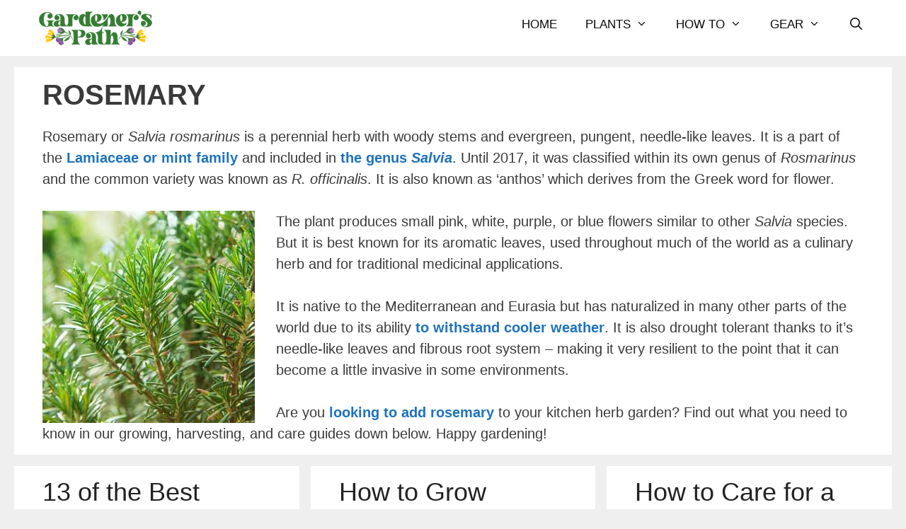

--- FILE ---
content_type: text/html
request_url: https://api.intentiq.com/profiles_engine/ProfilesEngineServlet?at=39&mi=10&dpi=936734067&pt=17&dpn=1&iiqidtype=2&iiqpcid=d03704f9-b471-4680-af5c-4582811e4aae&iiqpciddate=1768783649297&pcid=69ffad63-1800-49a0-93ea-88b9a42e37e8&idtype=3&gdpr=0&japs=false&jaesc=0&jafc=0&jaensc=0&jsver=0.33&testGroup=A&source=pbjs&ABTestingConfigurationSource=group&abtg=A&vrref=https%3A%2F%2Fgardenerspath.com%2Frosemary%2F
body_size: 56
content:
{"abPercentage":97,"adt":1,"ct":2,"isOptedOut":false,"data":{"eids":[]},"dbsaved":"false","ls":true,"cttl":86400000,"abTestUuid":"g_0fd823f0-85c0-400d-8819-b47ba044da52","tc":9,"sid":-952714489}

--- FILE ---
content_type: text/plain; charset=utf-8
request_url: https://ads.adthrive.com/http-api/cv2
body_size: 12452
content:
{"om":["-xNi85QNX5k","00xbjwwl","08189wfv","08qi6o59","0929nj63","097orecv","0RJBaLDmBmQ","0av741zl","0b0m8l4f","0b2980m8l4f","0fcbe997-714d-4e62-bb70-c03808f7c156","0iyi1awv","0ka5pd9v","0l51bbpm","0nkew1d9","0sm4lr19","0uyv1734","0yr3r2xx","1","10011/1013e764d636cb30c882620822ac5139","10011/355d8eb1e51764705401abeb3e81c794","10011/6d6f4081f445bfe6dd30563fe3476ab4","10011/855b136a687537d76857f15c0c86e70b","10011/85b3538a4c09b1a734dbf0ebf99843e3","10011/b4053ef6dad340082599d9f1aa736b66","10011/e74e28403778da6aabd5867faa366aee","10011/f6b53abe523b743bb56c2e10883b2f55","1011_302_56651430","1011_302_56651596","1011_302_56651859","1011_302_56651988","1011_302_56652045","1011_302_57051335","1011_302_57055506","1011_302_57055551","1011_302_57055686","1011_46_11063302","1019_180618682","1028_8728253","10310289136970_491345434","10310289136970_491345701","10310289136970_559920770","10310289136970_559920874","10310289136970_686690145","1043_409_189408","1043_409_216406","1043_409_226342","10797905","10ua7afe","110_576777115309199355","110_576857699833602496","110_589289985696794383","11142692","11509227","11633448","11641433","1185:1610326628","1185:1610326728","11896988","11928167","11928170","11928172","11928175","11999803","12010080","12010084","12010088","12123650","12142259","12151247","12219553","12219563","12219564","12219565","12219566","12219568","12219589","12219631","12219633","12219634","124682_624","124684_167","124843_8","124844_19","124844_20","124848_7","124853_7","12491645","12491653","12491656","12491687","12552078","12837805","12850756","12_74_18107025","12_74_18107028","12_74_18107030","12_74_18111842","13177457-d1b7-4469-9dab-7bc30a7f4d54","13mvd7kb","1453468","14f7ecad-4a48-464c-88ff-796f9edfb397","14xoyqyz","1606221","1610326628","1610326728","1611092","16x7UEIxQu8","17_23391176","17_23391179","17_23391182","17_23391191","17_23391194","17_23391203","17_23391206","17_23391215","17_23391224","17_23391254","17_23391269","17_23391278","17_23391296","17_23391302","17_23391305","17_23391311","17_23391314","17_23391317","17_23487692","17_23487695","17_24080387","17_24081062","17_24104633","17_24104636","17_24104639","17_24104645","17_24104651","17_24104654","17_24104657","17_24104666","17_24104687","17_24104693","17_24104696","17_24104702","17_24104717","17_24104720","17_24104726","17_24525574","17_24598436","17_24602716","17_24602726","17_24632110","17_24632111","17_24632114","17_24632116","17_24632117","17_24632123","17_24632125","17_24632126","17_24655280","17_24683311","17_24683312","17_24683317","17_24683319","17_24683320","17_24683321","17_24683322","17_24694809","17_24694813","17_24696311","17_24696313","17_24696315","17_24696317","17_24696318","17_24696320","17_24696323","17_24696328","17_24696332","17_24696334","17_24696337","17_24696340","17_24696341","17_24696343","17_24696344","17_24696345","17_24732878","17_24766940","17_24766941","17_24766942","17_24766946","17_24766949","17_24766951","17_24766953","17_24766955","17_24766956","17_24766959","17_24766960","17_24766961","17_24766963","17_24766967","17_24766968","17_24766970","17_24766971","17_24766973","17_24766977","17_24766983","17_24766985","17_24766988","17_24766989","17_24767202","17_24767209","17_24767210","17_24767215","17_24767217","17_24767221","17_24767222","17_24767226","17_24767229","17_24767232","17_24767233","17_24767234","17_24767241","17_24767244","17_24767245","17_24767248","17_24767249","17_24767251","17_24767255","17_24767257","17_24767538","17_24767545","17_24767549","17_24767562","17_24767594","17_24767596","1832l91i","1891/84813","1891/84814","192987dwrq3","197dwrq3","19r1igh7","1IWwPyLfI28","1dwefsfs","1h7yhpl7","1ktgrre1","1r7rfn75","1v298bx0kpk","1vo0zc6d","1zjn1epv","1zuc5d3f","1zx7wzcw","202430_200_EAAYACog7t9UKc5iyzOXBU.xMcbVRrAuHeIU5IyS9qdlP9IeJGUyBMfW1N0_","202430_200_EAAYACogIm3jX30jHExW.LZiMVanc.j-uV7dHZ7rh4K3PRdSnOAyBBuRK60_","202430_200_EAAYACogfp82etiOdza92P7KkqCzDPazG1s0NmTQfyLljZ.q7ScyBDr2wK8_","20421090_200_EAAYACogCiuNvM3f3eqfQCYvohgwlLKRPzvhev8ZbASYAZtBcMoyBKdnm3s_","20421090_200_EAAYACogwcoW5vogT5vLuix.rAmo0E1Jidv8mIzVeNWxHoVoBLEyBJLAmwE_","20421090_200_EAAYACogyy0RzHbkTBh30TNsrxZR28Ohi-3ey2rLnbQlrDDSVmQyBCEE070_","206_549410","2132:42072323","2132:42828301","2132:43672714","2132:44764998","2132:45327622","2132:45327630","2132:45361388","2132:45483959","2132:45519398","2132:45519405","2132:45562714","2132:45596424","2132:45941257","2132:45970184","2132:45999649","2132:46039087","2132:46039215","2132:46039823","2132:46039902","2132:46039955","2149:10868755","2149:12123650","2149:12147059","2149:12151096","2149:12156461","2149:12160736","2179:585139266317201118","2179:587183202622605216","2179:588366512778827143","2179:588463996220411211","2179:588837179414603875","2179:588969843258627169","2179:589289985696794383","2179:589318202881681006","2179:591283456202345442","2179:594033992319641821","2249:581439030","2249:647637518","2249:650628025","2249:657213025","2249:662688299","2249:672917669","2249:674673693","2249:691925891","2249:704251784","226226131","226226132","2307:00xbjwwl","2307:0hly8ynw","2307:0is68vil","2307:0uyv1734","2307:14xoyqyz","2307:1zuc5d3f","2307:28u7c6ez","2307:2i8t2rx0","2307:3o9hdib5","2307:45astvre","2307:4qxmmgd2","2307:4rfhl2qu","2307:5loeumqb","2307:74scwdnj","2307:77gj3an4","2307:794di3me","2307:7cmeqmw8","2307:8ax1f5n9","2307:8fdfc014","2307:9krcxphu","2307:9nex8xyd","2307:9t6gmxuz","2307:a566o9hb","2307:be4hm1i2","2307:bj4kmsd6","2307:bu0fzuks","2307:c1hsjx06","2307:ddd2k10l","2307:dif1fgsg","2307:ekv63n6v","2307:fmmrtnw7","2307:fphs0z2t","2307:fqeh4hao","2307:g749lgab","2307:gp71mc8o","2307:gvotpm74","2307:heb21q1u","2307:hzonbdnu","2307:io73zia8","2307:jd035jgw","2307:ksaxiumz","2307:kz8629zd","2307:ll8m2pwk","2307:lp37a2wq","2307:lu0m1szw","2307:maghsppw","2307:mfsmf6ch","2307:nucue7bj","2307:ocnesxs5","2307:q9plh3qd","2307:qq1yf9hr","2307:rmttmrq8","2307:rrlikvt1","2307:s2ahu2ae","2307:u2cc9kzv","2307:uk9x4xmh","2307:vkqnyng8","2307:vqw5ht8r","2307:wt0wmo2s","2307:xe7etvhg","2307:xm7xmowz","2307:zvdz58bk","23266973","23595974","23595989","23786257","24081062","2409_15064_70_85445175","2409_15064_70_85445179","2409_15064_70_85445183","2409_15064_70_85445193","2409_15064_70_85808977","2409_15064_70_85808987","2409_15064_70_85809016","2409_15064_70_85809022","2409_15064_70_85809046","2409_15064_70_85809050","2409_25495_176_CR52092918","2409_25495_176_CR52092920","2409_25495_176_CR52092921","2409_25495_176_CR52092922","2409_25495_176_CR52092923","2409_25495_176_CR52092954","2409_25495_176_CR52092956","2409_25495_176_CR52092957","2409_25495_176_CR52092959","2409_25495_176_CR52150651","2409_25495_176_CR52153848","2409_25495_176_CR52153849","2409_25495_176_CR52175340","2409_25495_176_CR52178314","2409_25495_176_CR52178315","2409_25495_176_CR52178316","2409_25495_176_CR52186411","2409_25495_176_CR52188001","2409_91366_409_216596","24525572","24598434","24598436","24598437","24602726","24655291","246638579","24694794","24694809","24694813","24694815","24732876","25048198","25048202","25048620","25_0l51bbpm","25_13mvd7kb","25_52qaclee","25_53v6aquw","25_87z6cimm","25_8b5u826e","25_9l06fx6u","25_dwjp56fe","25_e0z9bgr8","25_hgrz3ggo","25_hkxtc1wk","25_m2n177jy","25_op9gtamy","25_oz31jrd0","25_pz8lwofu","25_sgaw7i5o","25_sqmqxvaf","25_ti0s3bz3","25_utberk8n","25_uwon4xgh","25_w3ez2pdd","25_xejccf8o","25_xz6af56d","25_yi6qlg3p","25_ztlksnbe","25_zwzjgvpw","262592","2662_199916_8153743","2662_200562_7546334","2662_200562_8166427","2662_200562_8168520","2662_200562_8168539","2662_200562_8172720","2662_200562_8172741","2662_200562_8182931","2662_255125_8179289","2662_255125_8179376","2676:85480675","2676:85480678","2676:85807301","2676:85807307","2676:85807308","2676:85807320","2676:85807326","2711_64_11999803","2711_64_12142265","2711_64_12147059","2711_64_12151096","2711_64_12151247","2711_64_12160736","2715_9888_262592","2715_9888_547869","2715_9888_549410","2715_9888_551337","2760:176_CR52092920","2760:176_CR52092921","2760:176_CR52092957","2760:176_CR52092959","2760:176_CR52150651","2760:176_CR52175339","2760:176_CR52175340","2760:176_CR52190519","27s3hbtl","28925636","28933536","28u7c6ez","29402249","29414696","29414711","29414845","2974:7546344","2974:7994058","2974:8166422","2974:8168473","2974:8168475","2974:8168476","2974:8168539","2974:8168540","2974:8168581","29_695879875","29_695879935","29_696964702","2WxQWT6JJoZrH0o4pyIP","2_206_554440","2_206_554442","2_206_554443","2_206_554459","2_206_554462","2i8t2rx0","2v4qwpp9","2xe5185b","2y5a5qhb","2yya934z","3003185","306_23266973","306_23391179","306_23391206","306_23391224","306_23391296","306_23391302","306_23595989","306_24081062","306_24104657","306_24104720","306_24525574","306_24602726","306_24655291","306_24683311","306_24696328","306_24732876","306_24766988","306_24767217","306_24767234","306_24767241","306_24767248","306_24767255","306_82972-543668-2632419","308_125203_14","308_125204_11","315108725","318294159","31qdo7ks","32735354","32j56hnc","33419345","33419362","33608492","33608759","33627470","34182009","347138009","3490:CR52055522","3490:CR52092918","3490:CR52092920","3490:CR52092921","3490:CR52092922","3490:CR52092923","3490:CR52175339","3490:CR52175340","3490:CR52178314","3490:CR52178315","3490:CR52178316","3490:CR52212688","3490:CR52223710","3490:CR52223725","3490:CR52223939","34945989","35k4hcag","3646_185414_8687255","3646_185414_8687257","3658_136236_fphs0z2t","3658_15032_qq1yf9hr","3658_15078_emgupcal","3658_15085_gp71mc8o","3658_153983_rmttmrq8","3658_153983_xm7xmowz","3658_15936_2i8t2rx0","3658_175625_be4hm1i2","3658_18008_u2cc9kzv","3658_20625_794di3me","3658_20625_c1hsjx06","3658_210546_qen3mj4l","3658_215376_097orecv","3658_582283_xe7etvhg","3658_586765_T26229486","3658_603555_bj4kmsd6","3658_67113_77gj3an4","36_46_11125455","36_46_11881007","36_46_12147059","3702_139777_24765461","3702_139777_24765466","3702_139777_24765468","3702_139777_24765476","3702_139777_24765477","3702_139777_24765483","3702_139777_24765484","3702_139777_24765489","3702_139777_24765494","3702_139777_24765527","3702_139777_24765529","3702_139777_24765530","3702_139777_24765546","377395140","381513943572","3822:23149016","38557829","38557841","38557850","39303318","39350186","39364467","39368822","3LMBEkP-wis","3ZdZlFYd9iA4opJYzod3","3f88c0eb-4472-4053-a64d-92e3ddecd0d5","3g7svtxa","3o9hdib5","4083IP31KS13kodabuilt_64934","40854655","409_216324","409_216326","409_216366","409_216384","409_216386","409_216396","409_216402","409_216404","409_216406","409_216416","409_216497","409_216502","409_216504","409_220149","409_220169","409_220366","409_223589","409_223599","409_225975","409_225978","409_225980","409_225982","409_225983","409_225987","409_225988","409_225990","409_226312","409_226314","409_226316","409_226321","409_226322","409_226324","409_226326","409_226327","409_226332","409_226336","409_226342","409_226351","409_226352","409_226354","409_226361","409_226366","409_226369","409_226372","409_226374","409_227223","409_227224","409_227235","409_227237","409_227258","409_227260","409_228054","409_228115","409_228346","409_228349","409_228351","409_228354","409_228356","409_228362","409_228363","409_228373","409_228378","409_228380","409_228382","409_228385","409_230713","409_230714","409_230716","409_230717","409_230718","4114:steelhouse-1242885","415631156","42146013","42231876","42604842","43919974","43919984","43919985","439246469228","43ij8vfd","444361067","44629254","45085123","458901553568","45999652","45astvre","45v886tf","46038651","46039894","46039943","4642109_46_12123650","4642109_46_12142259","46_12123650","46_12142259","47192068","47869802","481703827","485027845327","48574716","48579735","48594493","48700636","48739106","48877306","49039749","49064328","49065887","49123013","49175728","49176617","4941618","4947806","4959916","4972638","4972640","4a808ex0","4fk9nxse","4pykxt9i","4qxmmgd2","4r298fhl2qu","4rfhl2qu","4tgls8cg","4zai8e8t","501_76_9a469f3e-959b-42df-8f85-09e28a455879","50447350","50479792","50525751","50aeaaef-31c3-43a5-bc1d-1f50e2d07a08","51372084","51372355","51372397","51372410","521_425_203499","521_425_203500","521_425_203501","521_425_203504","521_425_203505","521_425_203506","521_425_203507","521_425_203508","521_425_203509","521_425_203511","521_425_203514","521_425_203515","521_425_203517","521_425_203518","521_425_203522","521_425_203523","521_425_203524","521_425_203525","521_425_203526","521_425_203529","521_425_203530","521_425_203535","521_425_203536","521_425_203538","521_425_203539","521_425_203540","521_425_203542","521_425_203543","521_425_203544","521_425_203614","521_425_203615","521_425_203617","521_425_203618","521_425_203620","521_425_203621","521_425_203623","521_425_203624","521_425_203632","521_425_203633","521_425_203635","521_425_203645","521_425_203647","521_425_203653","521_425_203657","521_425_203659","521_425_203671","521_425_203674","521_425_203675","521_425_203677","521_425_203680","521_425_203681","521_425_203683","521_425_203687","521_425_203692","521_425_203693","521_425_203695","521_425_203699","521_425_203700","521_425_203701","521_425_203702","521_425_203703","521_425_203705","521_425_203706","521_425_203708","521_425_203709","521_425_203710","521_425_203711","521_425_203712","521_425_203713","521_425_203714","521_425_203715","521_425_203728","521_425_203729","521_425_203730","521_425_203731","521_425_203732","521_425_203733","521_425_203735","521_425_203736","521_425_203738","521_425_203740","521_425_203741","521_425_203742","521_425_203743","521_425_203744","521_425_203745","521_425_203863","521_425_203866","521_425_203867","521_425_203868","521_425_203870","521_425_203871","521_425_203874","521_425_203877","521_425_203879","521_425_203880","521_425_203884","521_425_203885","521_425_203887","521_425_203890","521_425_203892","521_425_203893","521_425_203894","521_425_203897","521_425_203898","521_425_203900","521_425_203901","521_425_203905","521_425_203908","521_425_203909","521_425_203912","521_425_203915","521_425_203917","521_425_203921","521_425_203924","521_425_203928","521_425_203932","521_425_203933","521_425_203934","521_425_203936","521_425_203938","521_425_203939","521_425_203940","521_425_203943","521_425_203946","521_425_203947","521_425_203949","521_425_203950","521_425_203952","521_425_203956","521_425_203959","521_425_203965","521_425_203970","521_425_203973","521_425_203975","521_425_203976","521_425_203977","521_425_203978","521_425_203982","522710","52321815","52321874","52366877","52787751","52864843","53v6aquw","54165249","54165265","54495293","54563244","54779847","54779856","54779873","54779878","54788581","549410","549423","55092222","5510:ad93t9yy","5510:cymho2zs","5510:kecbwzbd","5510:ouycdkmq","5510:p0yfzusz","5510:qq1yf9hr","5510:uk9x4xmh","5510:v9k6m2b0","55116643","55167461","55344524","553458","553779915","553781220","553781814","553799","554443","554460","554462","554470","5563_66529_OADD2.10239397485002_1FLORUX8AK1U6Y8NF","5563_66529_OADD2.10239402530587_1GDQ9HISWK1V8GZD7","5563_66529_OADD2.1315016043315954_1LRAI58QVWML6Z5","5563_66529_OADD2.1316115555006019_1AQHLLNGQBND5SG","5563_66529_OADD2.1316115555006035_1BOR557HKKGBS8T","5563_66529_OADD2.1323812136498330_14H1GRWC8VKK7WM","5563_66529_OADD2.1327110671253373_1CW0YAYVGIF381Y","5563_66529_OADD2.7215977601524_1XDNSEBNEF9UP5FP0J","5563_66529_OADD2.7284328140867_1QMTXCF8RUAKUSV9ZP","5563_66529_OADD2.7284328163393_196P936VYRAEYC7IJY","5563_66529_OADD2.7353135342693_1BS2OU32JMDL1HFQA4","5563_66529_OADD2.7353139434767_1YTRZTK38UE4FT14JR","5563_66529_OAIP.17f8831f89c84d05139e77e6c4752c47","5563_66529_OAIP.1c831f5c1493a1a83f2be27c3cefa6a5","5563_66529_OAIP.2ad6ad8a864cc0a96869a3f5386abee1","5563_66529_OAIP.2bcbe0ac676aedfd4796eb1c1b23f62f","5563_66529_OAIP.2f397ca648cbe74b55f00f5c58cad88f","5563_66529_OAIP.42b6cf446e6e28a6feded14340c6b528","5563_66529_OAIP.4d6d464aff0c47f3610f6841bcebd7f0","5563_66529_OAIP.7139dd6524c85e94ad15863e778f376a","5563_66529_OAIP.d540ea934248101dd4168581ea5252a0","557_409_216366","557_409_216396","557_409_216406","557_409_216496","557_409_216596","557_409_216597","557_409_220139","557_409_220159","557_409_220343","557_409_220344","557_409_220364","557_409_223589","557_409_223599","557_409_225988","557_409_226316","557_409_228055","557_409_228064","557_409_228074","557_409_228077","557_409_228105","557_409_228111","557_409_228113","557_409_228115","557_409_228348","557_409_228349","557_409_228354","557_409_228363","557_409_230714","557_409_230715","557_409_230716","557_409_230718","557_409_230729","557_409_230737","557_409_235268","55826909","558_93_m2n177jy","558_93_op9gtamy","558_93_s4s41bit","558_93_sqmqxvaf","558_93_ztlksnbe","558_93_zwzjgvpw","55965333","560_74_16223125","560_74_18236270","560_74_18268075","560_74_18268080","560_74_18268083","5626536529","56341213","56632487","56635908","56635945","56635955","566484162","56824595","56919505","5726507757","5726594343","576777115309199355","579121053608376283","579593739337040696","58117282","58117332","5826529107","58310259131_553781220","58310259131_553781221","58310259131_553781814","583652883178231326","587183202622605216","58740487","588969843258627169","589289985696794383","589816802064845976","590157627360862445","591283456202345442","59664236","59664278","59751569","59751572","59813347","59818357","59819144","59873208","59873222","59873223","59873224","59873227","59873228","59873230","59873231","5989_1799740_703653677","5989_1799740_703656485","5989_1799740_703680594","5989_1799740_704067611","5989_1799740_704085420","5989_1799740_704085924","5989_84349_553781220","5auirdnp","5ia3jbdy","5iujftaz","5jesg1yh","5u5mcq2i","5ykyndnm","5z1q3lnv","600618969","601381636","60168597","60248014","60248838","6026507537","60360546","60398509","60618585","609577512","60f5a06w","61085224","61102880","61174500","61210719","61213159","61456734","61524915","61901937","61916211","61916223","61916225","61916227","61916229","61932920","61932925","61932933","61932948","61932957","61932958","61933123","62187798","62217784","62217802","6226505231","6226505239","6226508465","6226514001","6226522293","6250_66552_663113723","6250_66552_663149913","6250_66552_T26308731","6250_66552_T26310990","6250_66552_T26312015","6250_66552_T26312052","625317146","62541139","627225143","627227759","627290883","627301267","627309156","627309159","627506494","627506662","62764941","62793767","628015148","628086965","628153053","628222860","628223277","628360579","628444259","628444349","628444433","628444439","628456307","628456310","628456379","628456391","628456403","628622163","628622166","628622169","628622172","628622175","628622178","628622241","628622244","628622247","628622250","628683371","628687043","628687157","628687460","628687463","628803013","628841673","628990952","628_61_plzoe_FdSE6o5AobmyKi_A","629007394","629009180","629167998","629168001","629168010","629168565","629171196","629171202","629255550","629350437","62946736","62946743","62946748","629488423","629525205","62957351","62977989","62978299","62978305","62980383","62980385","62981075","629817930","62981822","62987257","629984747","630137823","63088924","63088927","63088929","6365_61796_685193681499","6365_61796_742174851279","6365_61796_784844652399","6365_61796_784880263591","6365_61796_784880274628","6365_61796_784880275132","6365_61796_784880275657","6365_61796_785326944648","6365_61796_785452880867","6365_61796_786801066178","6365_61796_787899938824","6365_61796_790586041893","6365_61796_790586041902","6365_61796_792723132706","6365_61796_792723155707","6365_61796_792800745107","636910768489","63barbg1","63t6qg56","645287520","648104664","648110722","651637446","651637459","651637461","651637462","6547_67916_3ZdZlFYd9iA4opJYzod3","6547_67916_TXDgpZG5lWqBVUmo3Uet","659216891404","659713728691","668547507","66_gkzoa5mgrejlsq0uj96j","670_9916_686690145","67swazxr","680597458938","680_99480_685190485","680_99480_685190794","680_99480_685190804","680_99480_685191118","680_99480_692218898","680_99480_695879875","680_99480_696504968","680_99480_700109379","680_99480_700109389","680_99480_700109391","680_99480_700109393","687081256","687541009","688070999","688078501","690_99485_1610326728","693085170","695879875","695879895","695879898","695879908","696314600","696332890","697084452","697189861","697189865","697189873","697189892","697189927","697189930","697189938","697189949","697189950","697189954","697189963","697189985","697189993","697190006","697190012","697190041","697190050","697190094","697190101","697241337","697525780","697525781","697525795","697525824","697525832","697876985","697876997","697876998","697876999","697893112","698637266","699109671","699206786","699485912","699812344","699812857","699813340","699824707","6bfbb9is","6cqn9jfm","6lmy2lg0","6mrds7pc","6rbncy53","700109383","700109389","700109391","701145167","701148304","701276081","701278089","702397981","702423494","702675186","702675191","702759176","702759441","702759599","704890558","704890663","70_79482212","70_85472858","70_85472862","70_86620920","720334098232","722434589030","723758178853","726223570444","730465715401","7354_138543_79507252","7354_138543_82286760","7354_138543_85444946","7354_138543_85445145","7354_138543_85445175","7354_138543_85445183","7354_138543_85807320","7354_138543_85807343","7354_138543_85809050","7354_138543_86470587","7354_201087_79136804","7354_201087_86620921","7354_201087_86621068","7354_201087_86745262","735575444158","735575445278","74243_74_18268075","74243_74_18268083","74_462792978","74_491345701","777388302635","778239775123","77gj3an4","78827816","78827864","789730295161","790703534105","791354972836","79482214","79482221","794d4758-b826-4866-a92c-ac11e9f8e6d2","794di3me","7952298","7969_149355_42072323","7969_149355_43672714","7969_149355_44764998","7969_149355_45327622","7969_149355_45361388","7969_149355_45483959","7969_149355_45919811","7969_149355_45941257","7969_149355_45999649","7969_149355_45999652","7969_149355_46039943","7cmeqmw8","7ebb6b4a-9803-45c2-8cb1-70ee130215a2","7ia89j7y","7jvs1wj8","7pmot6qj","7qIE6HPltrY","7sf7w6kh","7vlmjnq0","7x8f326o","80070373","80070376","80070383","80070391","80070447","80070451","80070454","80ec5mhd","81103036","8125769","81407500","81407501","81407504","81407505","81407506","814nwzqa","8152859","8152878","8152879","8153721","8153725","8153741","8153743","8153749","8172734","81783861","81783862","81783863","81783864","82286757","8341_230731_587183202622605216","8341_230731_588969843258627169","8341_230731_589289985696794383","8341_230731_589451478355172056","8341_230731_594033992319641821","83443869","83447236","83447238","83813335","83813338","84105_751141145","84105_751141154","84105_751141158","85070962","85070968","85165147","85445175","85445183","85445193","85472783","85472858","85480691","85480697","85480707","85807294","85807305","85807326","85808977","85808981","85808987","85809004","85809006","85809016","85809022","85809046","85809052","85809113","85814249","85914605","85914606","85914633","85914634","85954323","86112923","86470584","86470587","86470613","86470625","86509222","86509229","86509958","86509959","86620308","86621028","86621058","86621173","86621176","86621198","86621325","86621333","86621351","86621356","86621362","86621380","86621381","86621426","86621525","86621534","86744972","86744978","86744985","86744990","86745017","86745070","86745104","86745262","87z6cimm","8968064","8DEerJcL0lc","8ax1f5n9","8b5u826e","8c046fe4-e646-49c1-994f-955722946f17","8c18edf1-072c-4e8f-9be6-12cd30c6b7a8","8euh5txf","8fdfc014","8h2gdw0u","8orkh93v","8t42112sd92oz","8w4klwi4","8y298tbkou1","8y2y355b","9010/168b08762f91180e1df5cf476e12f4b7","9057/0328842c8f1d017570ede5c97267f40d","9057/0da634e56b4dee1eb149a27fcef83898","9057/211d1f0fa71d1a58cabee51f2180e38f","9057/37a3ff30354283181bfb9fb2ec2f8f75","9057/81666122f9407c38267c01c4dba889a9","90_11928173","90_12219552","90_12219554","90_12219562","90_12219565","90_12219592","90_12219631","90_12219633","90_12219634","90_12441760","90_12452428","90_12491645","90_12491667","90_12491686","90_12491687","90_12552078","90_12837806","91950685","91950694","9598352","968f3479-2c96-40ef-b26d-8cf81461d47c","9758099","97877594-d531-4ed8-aaf4-63ea8e1d7d67","97_8152879","97tc94in","986f18a2-8480-4104-b584-8bd64c130a97","9912fb29-8eb8-45de-8897-909f3981cc19","9d5f8vic","9e1x2zdt","9krcxphu","9l06fx6u","9nex8xyd","9r15vock","9rqgwgyb","9t6gmxuz","9vtd24w4","CN4z0sMhOO8","FC8Gv9lZIb0","HFN_IsGowZU","JK8rCq1Svp0","L9p04Jlsh0lAyHweXFkk","NplsJAxRH1w","SJE22kX-KcQ","YM34v0D1p1g","YlnVIl2d84o","_P-zIIc5ugE","_d0w_WH8tQE","a0ad94fa-1e54-4b44-a4df-9c73215e7549","a0oxacu8","a1vt6lsg","a428568e-d266-45e9-b9a1-1c43d259d0b3","a566o9hb","a68bc1e1-9019-46d3-9540-2e4335beaa62","a715f839-672d-468c-bda4-e78d2874dd2d","a9rnhyzc","abhu2o6t","ad93t9yy","ajbyfzx8","axw5pt53","b0gepiko","b3sqze11","b41rck4a","b90cwbcd","b99wkm10","bb6qv9bt","be4hm1i2","bhcgvwxj","bj2984kmsd6","bj298uitpum","bj4kmsd6","bmvwlypm","bn278v80","bnpe74hh","bu0fzuks","c1hsjx06","c22985t9p0u","c25t9p0u","c2d7ypnt","c75hp4ji","c7i6r1q4","cbg18jr6","ccnv0dly","cd40m5wq","cd520f01-da20-4e50-9116-76ff487ed5b6","cegbqxs1","cki44jrm","coezr8wp","cpn7gwek","cqant14y","cr-0c1hxta6uatj","cr-1fghe68cu9vd","cr-1fghe68cuatj","cr-1fghe68cubxe","cr-1ge4t3pzuatj","cr-1oplzoysu9vd","cr-1oplzoysuatj","cr-1oplzoysubwe","cr-1oplzoysubxe","cr-1zv4of0wu9vd","cr-1zv4of0wuatj","cr-1zv4of0wubxe","cr-3f8qyes3u9vd","cr-4865a031ubwe","cr-6ovjht2eu9vd","cr-6ovjht2euatj","cr-6ovjht2eubwe","cr-6ovjht2eubxe","cr-7251vj8ru9vd","cr-7251vj8rubxe","cr-72occ8olu9vd","cr-72occ8olubxe","cr-97ruye7tubqk","cr-97y25lzsubqk","cr-98qy2h5qubqk","cr-98ru5j2qu8rm","cr-98ru5j2qubxf","cr-98ru5j2su8rm","cr-98ru5j2subxf","cr-98ru5j2tu8rm","cr-98ru5j2tu9xg","cr-98ru5j2tubxf","cr-98t2xj3uu9xg","cr-98txxk5qubxf","cr-98uyyd6xu8rm","cr-98uyyd6xubxf","cr-99bo9kj0u9vd","cr-99bo9kj0uatj","cr-9c_uyzk7q17ueuzu","cr-9cqtwg3qw8rhwz","cr-9hxzbqc08jrgv2","cr-Bitc7n_p9iw__vat__49i_k_6v6_h_jce2vj5h_9v3kalhnq","cr-Bitc7n_p9iw__vat__49i_k_6v6_h_jce2vj5h_I4lo9gokm","cr-Bitc7n_p9iw__vat__49i_k_6v6_h_jce2vj5h_KnXNU4yjl","cr-Bitc7n_p9iw__vat__49i_k_6v6_h_jce2vj5h_ZUFnU4yjl","cr-Bitc7n_p9iw__vat__49i_k_6v6_h_jce2vj5h_buspHgokm","cr-Bitc7n_p9iw__vat__49i_k_6v6_h_jce2vj5h_yApYgdjrj","cr-Bitc7n_p9iw__vat__49i_k_6v6_h_jce2vj5h_zKxG6djrj","cr-a9s2xe6vubwj","cr-a9s2xe6yubwj","cr-a9s2xe7rubwj","cr-a9s2xe8qubwj","cr-a9s2xe8tubwj","cr-a9s2xf0uubwj","cr-a9s2xf1tubwj","cr-a9s2xf5yubwj","cr-a9s2xf8vubwj","cr-a9s2xfzvubwj","cr-a9s2xg0tubwj","cr-a9s2xg0wubwj","cr-a9s2xgzrubwj","cr-a9s2xgzuubwj","cr-aaqt0j2subwj","cr-aaqt0j2vubwj","cr-aaqt0j2yubwj","cr-aaqt0j3rubwj","cr-aaqt0j4tubwj","cr-aaqt0j4wubwj","cr-aaqt0j5subwj","cr-aaqt0j5vubwj","cr-aaqt0j7wubwj","cr-aaqt0j8vubwj","cr-aaqt0j8yubwj","cr-aaqt0k0wubwj","cr-aaqt0k1pubwj","cr-aaqt0k1vubwj","cr-aaqt0k2uubwj","cr-aaqt0kzrubwj","cr-aav1zg0qubwj","cr-aav1zg0rubwj","cr-aav1zg0wubwj","cr-aav1zg1qubwj","cr-aav1zg1rubwj","cr-aav22g0subwj","cr-aav22g0wubwj","cr-aav22g0xubwj","cr-aav22g1subwj","cr-aav22g1xubwj","cr-aav22g2rubwj","cr-aav22g2tubwj","cr-aav22g2uubwj","cr-aav22g2vubwj","cr-aav22g2wubwj","cr-aav22g2xubwj","cr-aav22g3subwj","cr-aav22g3uubwj","cr-aavwye0pubwj","cr-aavwye0qubwj","cr-aavwye0wubwj","cr-aavwye1qubwj","cr-aavwye1rubwj","cr-aavwye1subwj","cr-aavwye1uubwj","cr-aawz1h7subwj","cr-aawz1h8qubwj","cr-aawz1i3vubwj","cr-aawz2m2vubwj","cr-aawz2m3vubwj","cr-aawz2m3xubwj","cr-aawz2m3yubwj","cr-aawz2m4qubwj","cr-aawz2m4rubwj","cr-aawz2m4subwj","cr-aawz2m4uubwj","cr-aawz2m4vubwj","cr-aawz2m4yubwj","cr-aawz2m5qubwj","cr-aawz2m5xubwj","cr-aawz2m6pubwj","cr-aawz2m6qubwj","cr-aawz2m6wubwj","cr-aawz2m7tubwj","cr-aawz2m7uubwj","cr-aawz2m7xubwj","cr-aawz3f0pubwj","cr-aawz3f0subwj","cr-aawz3f0uubwj","cr-aawz3f0wubwj","cr-aawz3f1qubwj","cr-aawz3f1subwj","cr-aawz3f1vubwj","cr-aawz3f1yubwj","cr-aawz3f2tubwj","cr-aawz3f3qubwj","cr-aawz3f3tubwj","cr-aawz3f3uubwj","cr-aawz3f3xubwj","cr-aawz3f3yubwj","cr-aawz3f4uubwj","cr-aawz3f4wubwj","cr-aawz3fzrubwj","cr-aawz3i2tubwj","cr-aawz3i2xubwj","cr-aawz3i3yubwj","cr-aawz3i5rubwj","cr-aawz3i6rubwj","cr-aawz3i8tubwj","cr-adge6sszubwe","cr-beq10j6qx7tf1","cr-bfyj86a4u9vd","cr-bjt4wgt5u9vd","cr-c5zb4r7iu9vd","cr-c5zb4r7iubwe","cr-cfqw0i6pu7tmu","cr-clzr50bpuatj","cr-clzr50bpubwe","cr-eevz5d0ty7tmu","cr-ej81irimubxe","cr-etupep94u9vd","cr-f6puwm2x27tf1","cr-f8z88jds4frgv2","cr-fb6jdj9uuatj","cr-fl7etkvauatj","cr-fl7etkvaubwe","cr-gaqt1_k4quarey3qntt","cr-ghun4f53u9vd","cr-ghun4f53uatj","cr-ghun4f53ubwe","cr-ghun4f53ubxe","cr-hrtwp4wgu9vd","cr-hxf9stx0ubwe","cr-jyx0gh8iu9vd","cr-kz4ol95lu9vd","cr-lg354l2uvergv2","cr-lj2vgezau9vd","cr-lj2vgezauatj","cr-lj2vgezaubwe","cr-n352w0abu9vd","cr-n352w0abuatj","cr-n352w0abubwe","cr-n352w0abubxe","cr-nkqqtsfvubxe","cr-nposu7qtu9vd","cr-nposu7qtuatj","cr-p03jl497u9vd","cr-p03jl497ubxe","cr-pdje0qdquatj","cr-pdu3rl4xu9vd","cr-pdu3rl4xuatj","cr-pdu3rl4xubwe","cr-pfg92y8mubwe","cr-ptd6scc4u9vd","cr-ptd6scc4uatj","cr-ptd6scc4ubwe","cr-ptd6scc4ubxe","cr-qh64pkvtu9vd","cr-qh64pkvtuatj","cr-sk1vaer4u9vd","cr-sk1vaer4ubwe","cr-submez76u9vd","cr-submez76uatj","cr-submez76ubwe","cr-submez76ubxe","cr-t516b0yyubxe","cr-u8cu3kinu9vd","cr-w5suf4cpuatj","cr-wm8psj6gubwe","cr-wvy9pnlnu9vd","cr-wvy9pnlnuatj","cr-wvy9pnlnubwe","cr-x5xes1ejubwe","cr-xu1ullzyuatj","cr-zdcy8k12u9vd","cr-zdcy8k12ubxe","cr223-dby22i1y07tm2","cuudl2xr","cv2huqwc","cymho2zs","czt3qxxp","d118a93b-0b51-404e-89c0-72941b8563df","d8298ijy7f2","d8ijy7f2","daa4b046-30c1-41da-a0a0-563b77f923eb","daw00eve","dc8129bc-886e-4681-9bf2-6492d66effc2","dd298d2k10l","ddd2k10l","de66hk0y","dg2WmFvzosE","dhd27ung","dif1fgsg","dl298hzctga","dlhzctga","dsugp5th","dttupnse","dwghal43","dwjp56fe","e1a2wlmi","e2c76his","e7924a2c-c53b-467e-abc5-3998af48a820","e8e74ccd-6646-4761-9061-eba924ad9dd6","eb9vjo1r","ed5kozku","edspht56","ekck35lf","ekocpzhh","ekv63n6v","evedu5hh","ewkg7kgl","extremereach_creative_76559239","ey8vsnzk","f33f295f-3925-4967-ae5a-65b8980cb1a8","fc01aa13-37a0-4a61-b7b8-16ab0adaacfa","fc16731ec415fc5c1191a5ccfdada99a_2","fdjuanhs","fdujxvyb","fe9c3abs","feueU8m1y4Y","fjp0ceax","fjzzyur4","fm298mrtnw7","fmmrtnw7","fp298hs0z2t","fphs0z2t","fqeh4hao","g2ozgyf2","g3tr58j9","g529811rwow","g5egxitt","g6418f73","g749lgab","ge4000vb","ge4kwk32","ggcfqued","ghoftjpg","gp71mc8o","gvotpm74","gx88v0du","h32sew6s","h828fwf4","h9sd3inc","hauz7f6h","heb21q1u","hf9ak5dg","hgrz3ggo","homyiq6b","hq4q6fa3","hqz7anxg","hr5uo0z9","hu2988cf63l","hu8cf63l","hueqprai","hxxrc6st","hzonbdnu","i2aglcoy","i729876wjt4","i776wjt4","i8q65k6g","i90isgt0","iqfy1x29","itaqmlds","j39smngx","j5j8jiab","j8s46eij","jKL5etMbszxdHbdnREkV","jci9uj40","jd035jgw","jr169syq","k6mxdk4o","kk5768bd","kniwm2we","kpia35q1","ksaxiumz","ksrdc5dk","ky0y4b7y","kz8629zd","l1keero7","l2zwpdg7","l9xck988","lc298408s2k","lc408s2k","ldw6o4cm","ll8m2pwk","lmkhu9q3","lp37a2wq","lqik9cb3","lu0m1szw","lui7w03k","lz23iixx","m2n177jy","m3wzasds","m9tz4e6u","mf2989hp67j","min949in","mmr74uc4","mn537fcq","mne39gsk","mnzinbrt","mqj8o5pz","mtsc0nih","mv298tp3dnv","mwnvongn","mypycgyd","n02986kpcfp","n06kpcfp","ndestypq","nfucnkws","nin85bbg","np9yfx64","nr0pnn97","nrlkfmof","nv0uqrqm","nv5uhf1y","o0l1fyrl","o1298jh90l5","o4jf439x","oc298zmkbuu","ocnesxs5","oczmkbuu","oe31iwxh","ofoon6ir","ofr83ln0","oocgr2ak","op9gtamy","ot91zbhz","ouycdkmq","ov298eppo2h","oveppo2h","ox6po8bg","oz31jrd0","oz3ry6sr","p0yfzusz","pefxr7k2","pi6u4hm4","piwneqqj","pl298th4l1a","plth4l1a","poc1p809","prq4f8da","pte4wl23","pz8lwofu","q1tdTfCk8Lw","q9plh3qd","qJtq2KMoDZK0fBpGYf2X","qaoxvuy4","qen3mj4l","qq1yf9hr","qqvgscdx","qts6c5p3","qu298k7w53j","quk7w53j","qx169s69","qxyinqse","r3298co354x","r35763xz","r3co354x","r8esj0oh","riaslz7g","risjxoqk","rmttmrq8","rnwjwqca","rrlikvt1","rue4ecys","rup4bwce","rxj4b6nw","s2ahu2ae","s4s41bit","s5gryn6u","s6pbymn9","s9kmbxbp","sagk476t","sbkk6qvv","scpvMntwtuw","sk4ge5lf","snw5f91s","sqmqxvaf","st298jmll2q","t2298dlmwva","t2dlmwva","t34l2d9w","t4zab46q","t58zjs8i","t5kb9pme","t73gfjqn","t7jqyl3m","ta3n09df","tc6309yq","ti0s3bz3","tomxatk9","tqejxuf9","tsf8xzNEHyI","u2cc9kzv","u2x4z0j8","u30fsj32","u3i8n6ef","ubykfntq","uf421121w5du5","uf7vbcrs","uhebin5g","ujqkqtnh","uk9x4xmh","ulu6uool","uq0uwbbh","urut9okb","usle8ijx","ut42112berk8n","utberk8n","uthwjnbu","uy5wm2fg","uz8dk676","v1oc480x","v224plyd","v229824plyd","v2iumrdh","v4rfqxto","v8298cczmzc","v8cczmzc","v9k6m2b0","vbivoyo6","ven7pu1c","vew4by92","vkqnyng8","vnc30v3n","vntg5tj3","vosqszns","vqw5ht8r","w1ws81sy","w3ez2pdd","w6eb7c37","w82ynfkl","wgs30pcg","ws6kw0kz","wt0wmo2s","ww9yxw2a","wxfnrapl","x420t9me","x716iscu","xdaezn6y","xe2987etvhg","xe7etvhg","xgzzblzl","xha9gvui","xi2980pzcw8","xm7xmowz","xswz6rio","xtxa8s2d","xwhet1qh","xz6af56d","y2b8ch3z","y51tr986","ygmhp6c6","yi6qlg3p","ykdctaje","yl9likui","yq5t5meg","yvwm7me2","yxvw3how","z014jm23","z8hcebyi","z8p3j18i","zfexqyi5","zibvsmsx","ziox91q0","zj3di034","zq29891ppcm","zvdz58bk","zwzjgvpw","zx298l8as7s","zxl8as7s","7979132","7979135"],"pmp":[],"adomains":["1md.org","a4g.com","about.bugmd.com","acelauncher.com","adameve.com","adelion.com","adp3.net","advenuedsp.com","aibidauction.com","aibidsrv.com","akusoli.com","allofmpls.org","arkeero.net","ato.mx","avazutracking.net","avid-ad-server.com","avid-adserver.com","avidadserver.com","aztracking.net","bc-sys.com","bcc-ads.com","bidderrtb.com","bidscube.com","bizzclick.com","bkserving.com","bksn.se","brightmountainads.com","bucksense.io","bugmd.com","ca.iqos.com","capitaloneshopping.com","cdn.dsptr.com","clarifion.com","clean.peebuster.com","cotosen.com","cs.money","cwkuki.com","dallasnews.com","dcntr-ads.com","decenterads.com","derila-ergo.com","dhgate.com","dhs.gov","digitaladsystems.com","displate.com","doyour.bid","dspbox.io","envisionx.co","ezmob.com","fla-keys.com","fmlabsonline.com","g123.jp","g2trk.com","gadgetslaboratory.com","gadmobe.com","getbugmd.com","goodtoknowthis.com","gov.il","grosvenorcasinos.com","guard.io","hero-wars.com","holts.com","howto5.io","http://bookstofilm.com/","http://countingmypennies.com/","http://fabpop.net/","http://folkaly.com/","http://gameswaka.com/","http://gowdr.com/","http://gratefulfinance.com/","http://outliermodel.com/","http://profitor.com/","http://tenfactorialrocks.com/","http://vovviral.com/","https://instantbuzz.net/","https://www.royalcaribbean.com/","ice.gov","imprdom.com","justanswer.com","liverrenew.com","longhornsnuff.com","lovehoney.com","lowerjointpain.com","lymphsystemsupport.com","meccabingo.com","media-servers.net","medimops.de","miniretornaveis.com","mobuppsrtb.com","motionspots.com","mygrizzly.com","myiq.com","myrocky.ca","national-lottery.co.uk","nbliver360.com","ndc.ajillionmax.com","nibblr-ai.com","niutux.com","nordicspirit.co.uk","notify.nuviad.com","notify.oxonux.com","own-imp.vrtzads.com","paperela.com","paradisestays.site","parasiterelief.com","peta.org","pfm.ninja","photoshelter.com","pixel.metanetwork.mobi","pixel.valo.ai","plannedparenthood.org","plf1.net","plt7.com","pltfrm.click","printwithwave.co","privacymodeweb.com","rangeusa.com","readywind.com","reklambids.com","ri.psdwc.com","royalcaribbean.com","royalcaribbean.com.au","rtb-adeclipse.io","rtb-direct.com","rtb.adx1.com","rtb.kds.media","rtb.reklambid.com","rtb.reklamdsp.com","rtb.rklmstr.com","rtbadtrading.com","rtbsbengine.com","rtbtradein.com","saba.com.mx","safevirus.info","securevid.co","seedtag.com","servedby.revive-adserver.net","shift.com","simple.life","smrt-view.com","swissklip.com","taboola.com","tel-aviv.gov.il","temu.com","theoceanac.com","track-bid.com","trackingintegral.com","trading-rtbg.com","trkbid.com","truthfinder.com","unoadsrv.com","usconcealedcarry.com","uuidksinc.net","vabilitytech.com","vashoot.com","vegogarden.com","viewtemplates.com","votervoice.net","vuse.com","waardex.com","wapstart.ru","wayvia.com","wdc.go2trk.com","weareplannedparenthood.org","webtradingspot.com","www.royalcaribbean.com","xapads.com","xiaflex.com","yourchamilia.com"]}

--- FILE ---
content_type: text/plain; charset=UTF-8
request_url: https://at.teads.tv/fpc?analytics_tag_id=PUB_17002&tfpvi=&gdpr_consent=&gdpr_status=22&gdpr_reason=220&ccpa_consent=&sv=prebid-v1
body_size: 56
content:
YzE1OTBlZDAtZmJlNS00MTY3LThmODMtYWQ2MzE4YmM1Y2RiIy05LTc=